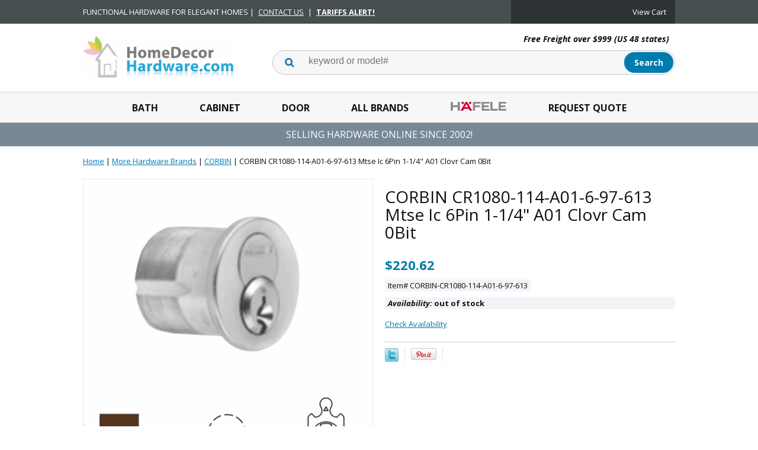

--- FILE ---
content_type: text/html
request_url: https://www.homedecorhardware.com/bs-corbin-russwin-cr1080-114-a01-6-97-613.html
body_size: 9200
content:
<!DOCTYPE html PUBLIC "-//W3C//DTD HTML 4.01 Transitional//EN" "http://www.w3.org/TR/html4/loose.dtd"><html><head>
<meta property="og:title" content="CORBIN CR1080-114-A01-6-97-613 Mtse Ic 6Pin 1-1/4&quot; A01 Clovr Cam 0Bit" />
<meta property="og:type" content="product" />
<meta property="og:url" content="https://www.homedecorhardware.com/bs-corbin-russwin-cr1080-114-a01-6-97-613.html" />
<meta property="og:image" content="https://s.turbifycdn.com/aah/homedecorhardware/corbin-cr1080-114-a01-6-97-613-mtse-ic-6pin-1-1-4-a01-clovr-cam-0bit-38.png" />
<meta property="og:site_name" content="HomeDecorHardware.com" />
<meta property="fb:app_id" content="Home-Decor-Hardware-100279183366441" />
<script language="javascript">
document.getElementsByTagName('html')[0].setAttribute('xmlns:fb', 'http://www.facebook.com/2008/fbml');
</script>
<meta property="og:description" content="CORBIN CR1080-114-A01-6-97-613 Mtse Ic 6Pin 1-1/4&quot; A01 Clovr Cam 0Bit" />
<!-- Google Tag Manager -->
<script>(function(w,d,s,l,i){w[l]=w[l]||[];w[l].push({'gtm.start':
new Date().getTime(),event:'gtm.js'});var f=d.getElementsByTagName(s)[0],
j=d.createElement(s),dl=l!='dataLayer'?'&l='+l:'';j.async=true;j.src=
'https://www.googletagmanager.com/gtm.js?id='+i+dl;f.parentNode.insertBefore(j,f);
})(window,document,'script','dataLayer','GTM-T46Q7HC');</script>
<!-- End Google Tag Manager --><meta name="viewport" content="width=device-width, initial-scale=1.0, minimum-scale=1.0, user-scalable=0" /><title>CORBIN Mtse Ic 6Pin 1-1/4" A01 Clovr Cam 0Bit | HomeDecorhardware.com</title><meta name="Description" content="CORBIN RUSSWIN CR1080-114-A01-6-97-613 MTSE IC 6PIN 1-1/4 inch A01 CLOVR CAM 0BIT, Mtse Ic 6Pin 1-1/4 inch A01 Clovr Cam 0Bit" /><meta name="Keywords" content="CR1080-114-A01-6-97-613,CORBIN RUSSWIN,mtse ic 6pin 1-1/4&quot; a01 clovr cam 0bit" /><link rel="stylesheet" type="text/css" href="https://sep.turbifycdn.com/ay/mobile/css/mmenu_2.css" /><link rel="stylesheet" type="text/css" href="css.css" /><link rel="stylesheet" type="text/css" href="fancybox.css" /><link rel="stylesheet" type="text/css" href="item.css" /><link rel="stylesheet" type="text/css" href="css-edits.css" /><LINK REL="SHORTCUT ICON" HREF="https://turbifycdn.com/ty/cdn/homedecorhardware/favicon.ico">
<link rel="stylesheet" href="https://use.fontawesome.com/releases/v5.8.2/css/all.css" integrity="sha384-oS3vJWv+0UjzBfQzYUhtDYW+Pj2yciDJxpsK1OYPAYjqT085Qq/1cq5FLXAZQ7Ay" crossorigin="anonymous">
<link href="https://fonts.googleapis.com/css?family=Open+Sans:400,400i,700,700i" rel="stylesheet"> 
<LINK REL="SHORTCUT ICON" HREF="https://turbifycdn.com/ty/cdn/homedecorhardware/favicon.ico">

<script src="https://ajax.googleapis.com/ajax/libs/jquery/2.2.4/jquery.min.js"></script>

<script type='text/javascript'> function SubWindow(url) { popupWin = window.open(url, 'openWin', "width=600, height=800, left=0, top=200, scrollbars=yes,  front=yes"); popupWin.focus()} </script>
<script type='text/javascript'> function openWindow(url) { popupWin = window.open(url, 'openWin', "width=1000, height=600, left=340, top=350, scrollbars=yes,  front=yes"); popupWin.focus()} </script>
<script type='text/javascript'> function openPop(url) { popupWin = window.open(url, 'openWin', "width=400, height=1200, left=1200, top=400, scrollbars=yes,  front=yes"); popupWin.focus()} </script>

<!--Maimoon.net Jump Menu Scrip-->
<script>
function openpopup(url){mywindow=window.open (url,'openWin','width=202,height=600,left=808,top=102,scrollbars,front');mywindow.focus()}
function MM_jumpMenu(targ,selObj,restore){ //v3.0
	eval(targ+".location='"+selObj.options[selObj.selectedIndex].value+"'");
	if (restore) selObj.selectedIndex=0;
}
</script>

<script src="https://cdn2.searchmagic.com/production_files/search-magic-is-homedecorhardware.min.js" defer></script>
<link href="https://cdn2.searchmagic.com/production_files/search-magic-is-homedecorhardware.min.css" rel="stylesheet" type="text/css">

<!-- Google tag (gtag.js) -->
<script async src="https://www.googletagmanager.com/gtag/js?id=G-F09ZD3N3NV"></script>
<script>
  window.dataLayer = window.dataLayer || [];
  function gtag(){dataLayer.push(arguments);}
  gtag('js', new Date());
  gtag('config', 'G-F09ZD3N3NV');
  gtag('config', 'AW-1072531780', {'allow_enhanced_conversions': true});
</script>

<script id="mcjs">!function(c,h,i,m,p){m=c.createElement(h),p=c.getElementsByTagName(h)[0],m.async=1,m.src=i,p.parentNode.insertBefore(m,p)}(document,"script","https://chimpstatic.com/mcjs-connected/js/users/cc23be7baa19dde9b02b263d6/e1e2228a0c8d044a03f863563.js");</script>

<!-- BEGIN MerchantWidget Code -->
<script id='merchantWidgetScript'
        src="https://www.gstatic.com/shopping/merchant/merchantwidget.js"
        defer>
</script>
<script type="text/javascript">
  merchantWidgetScript.addEventListener('load', function () {
    merchantwidget.start({
     position: 'LEFT_BOTTOM'
   });
  });
</script>
<!-- END MerchantWidget Code -->

<script id="mcjs">!function(c,h,i,m,p){m=c.createElement(h),p=c.getElementsByTagName(h)[0],m.async=1,m.src=i,p.parentNode.insertBefore(m,p)}(document,"script","https://chimpstatic.com/mcjs-connected/js/users/1e450e2a89b41edc0a6d93fe0/2ce5181aa9d383bb382effc9e.js");</script><script type="application/ld+json">{"@context": "http://schema.org","@type": "WebPage","name": "CORBIN CR1080-114-A01-6-97-613 Mtse Ic 6Pin 1-1/4  A01 Clovr Cam 0Bit","description": "CORBIN RUSSWIN CR1080-114-A01-6-97-613 MTSE IC 6PIN 1-1/4 inch A01 CLOVR CAM 0BIT, Mtse Ic 6Pin 1-1/4 inch A01 Clovr Cam 0Bit"}</script><script type="application/ld+json">{"@context": "http://schema.org","@type": "Product","sku": "CORBIN-CR1080-114-A01-6-97-613","mpn": "CR1080-114-A01-6-97-613","url": "https://www.homedecorhardware.com/bs-corbin-russwin-cr1080-114-a01-6-97-613.html","name": "CORBIN CR1080-114-A01-6-97-613 Mtse Ic 6Pin 1-1/4  A01 Clovr Cam 0Bit","image": "https://s.turbifycdn.com/aah/homedecorhardware/corbin-cr1080-114-a01-6-97-613-mtse-ic-6pin-1-1-4-a01-clovr-cam-0bit-32.png","description": "","brand": "CORBIN RUSSWIN","itemCondition": "new","offers": {"@type": "Offer","url": "https://www.homedecorhardware.com/bs-corbin-russwin-cr1080-114-a01-6-97-613.html","priceValidUntil": "2/28/2027","availability": "http://schema.org/OutOfStock","mpn": "CR1080-114-A01-6-97-613","price": "220.62","priceCurrency": "USD"}}</script></head><body id="itemPage"><!-- Google Tag Manager (noscript) -->
<noscript><iframe src="https://www.googletagmanager.com/ns.html?id=GTM-T46Q7HC"
height="0" width="0" style="display:none;visibility:hidden"></iframe></noscript>
<!-- End Google Tag Manager (noscript) --><div><header><div class="topBar"><div class="inner"><div id="mobilePromo"><div class="ys_promohome" id="ys_promohome"></div></div><div class="infoBlock">FUNCTIONAL HARDWARE FOR ELEGANT HOMES | <a href="https://www.homedecorhardware.com/contact-us.html"  target=_blank>CONTACT US</a> | <a href="https://www.homedecorhardware.com/tariffs.html"  target=_blank><b>TARIFFS ALERT!</b></a></div><div class="cartBar"><div id="yfc_accessbar"><span id="yfc_mini"></span></div></div></div></div><div class="inner"><div id="logo-search"><div class="oneMobRow"><a id="hamburger" href="#mmenu"><img style="max-width:25;max-height:30" alt="Menu" src="https://s.turbifycdn.com/aah/homedecorhardware/img-55862.png" align="absmiddle"> </img></a><span id="logo"><a href="index.html" title="HomeDecorHardware.com"><img style="max-width:255px;max-height:123px" alt="HomeDecorHardware.com" src="https://s.turbifycdn.com/aah/homedecorhardware/img-55863.png" align="absmiddle"> </img></a></span><a id="cartLink" onclick="location.href='https://secure.homedecorhardware.com/homedecorhardware/cgi-bin/wg-order?homedecorhardware';" href="javascript:void(0)"><img style="max-width:25;max-height:30" alt="Menu" src="https://s.turbifycdn.com/aah/homedecorhardware/img-55864.png" align="absmiddle"> </img></a></div><div class="slogan"><b>Free Freight over $999 (US 48 states)</b></div><div id="topSearch" style="height: 123px"><form method="GET" action="https://www.homedecorhardware.com/search-results.html">
	<fieldset>
		<label for="searchfield" class="labelfield">
			<input name="query" type="text" size="30" id="query" value="" placeholder="keyword or model#" autocomplete="off" class="ysw-search-instant-search-input">
		</label>
		<label for="searchsubmit" class="buttonlabel">
			<input name="searchsubmit" type="submit" value="Search" class="ys_primary" id="searchsubmit">
		</label>
	</fieldset>
</form></div><div class="ca"></div></div></div><div id="navRibbon"><div class="inner"><nav id="mmenu"><ul class="topNav"><li class="mainNav"><a href="bath-hardware-and-accessories.html" class="top">Bath</a><ul class="sub"><li><a href="emtek-bath-hardware-and-accessories.html">Bath Hardware - American</a></li><li><a href="european-bath-hardware.html">Bath Hardware - European</a></li><li><a href="swedish-bath-hardware.html">Bath Hardware - Swedish</a></li><li><a href="topknobs-bath-collection.html">Bathroom Hardware</a></li><li><a href="deltana-bathroom-accessories.html">Bath Hardware - Brass</a></li><li><a href="sugatsune-hardware-bathroom-accessories.html">Bath Hardware - SS</a></li><li><a href="acorn-bath-accessories.html">Bath Hardware - Iron</a></li><li><a href="brass-accents-bathroom-accessories.html">Bath Hardware - Ornate</a></li><li><a href="anne-at-home-hardware-pewter-bath-hardware.html">Bath Hardware - Custom</a></li><li><a href="shower-dispensers.html">Dispensers & Accessories</a></li><li><a href="switch-plates.html">Switch Plates</a></li><li><a href="bath-hardware.html">Bath Hardware by Brand</a></li></ul></li><li class="mainNav"><a href="cabinet-hardware-and-accessories.html" class="top">Cabinet</a><ul class="sub"><li><a href="hafele-decorative-catalog.html">Decorative Hardware</a></li><li><a href="emtek-cabinet-hardware-brass-cabinet-hardware.html">Knobs Pulls - Brass</a></li><li><a href="top-knobs-aspen.html">Aspen</a></li><li><a href="sugatsune-hardware-handles--pulls-and-knobs.html">Knobs Pulls - SS</a></li><li><a href="european-cabinet-knob-pull-handle.html">Knobs Pulls - European</a></li><li><a href="top-knobs-appliance-handles.html">Appliance Handles</a></li><li><a href="eu.html">Bar Pulls</a></li><li><a href="sugatsune-hardware-catches-and-latches.html">Catches and Latches</a></li><li><a href="hafele-wood-corbels-mouldings.html">Trims & Mouldings</a></li><li><a href="hafele-sliding-roller-shutter-catalog.html">Sliding & Shutter Doors</a></li><li><a href="hafele-lighting-catalog.html">LOOX LED Lighting</a></li><li><a href="hafele-kitchen-organization-catalog.html">Kitchen/Pantry Hardware</a></li><li><a href="sugatsune-hardware-ball-bearing-drawer-slides.html">Drawer Slides</a></li><li><a href="hafele-hinges-and-stays-catalog.html">Hinges & Stays</a></li><li><a href="sugatsune-hardware-stays.html">Lid Stays - SS</a></li><li><a href="hafele-closet-catalog.html">Closet Hardware</a></li><li><a href="sugatsune-hardware-closet-hardware.html">Closet Hardware - SS</a></li><li><a href="sugatsune-hardware-locks.html">Cabinet Locks</a></li><li><a href="hafele-connectors-and-shelf-supports-catalog.html">Connectors & Supports</a></li><li><a href="cabinet-hardware.html">Cabinet Hardware By Brand</a></li></ul></li><li class="mainNav"><a href="door-hardware-and-accessories.html" class="top">Door</a><ul class="sub"><li><a href="emtek-new-products-passage-and-privacy-sets.html">Interior Door Sets</a></li><li><a href="emtek-new-products-entrysets-tubular-entrysets.html">Tubular Locksets</a></li><li><a href="emtek-new-products-entrysets-mortise-locks.html">Mortise Locksets</a></li><li><a href="emelkeendele.html">Electronic Lockset</a></li><li><a href="emtek-new-products-entrysets-key-in-knob-and-lever-locks.html">Keyed Knob/Lever</a></li><li><a href="emtek-new-products-entrysets-grip-by-grip-entrance-handlesets.html">Grip-by-Grip Sets</a></li><li><a href="emtek-new-products-decorative-plate-locks.html">Locks w/Small Plates</a></li><li><a href="emtek-new-products-deadbolts.html">Deadbolts</a></li><li><a href="hinges.html">Hinges - Steel</a></li><li><a href="deltana-solid-brass-hinges-and-finials.html">Hinges - Brass</a></li><li><a href="deltana-steel-and-stainless-steel-hinges.html">Hinges - SS</a></li><li><a href="ives-hardware-architectural-door-trim-series-8400-door-protection-plates.html">Kickplates - Brass</a></li><li><a href="ives-8400-s32d.html">Kickplate - SS</a></li><li><a href="brass-accents-kick-plates.html">Kickplates - Custom</a></li><li><a href="door-pulls.html">Door Pulls</a></li><li><a href="iron-door-hardware-made-in-usa.html">Iron Hardware - American</a></li><li><a href="pocket-door-lock.html">Pocket Door Locks</a></li><li><a href="house-numbers.html">House Numbers</a></li><li><a href="door-knockers.html">Knockers</a></li><li><a href="emtek-door-pulls-and-accessories-door-bell-plates-and-buttons.html">Doorbells</a></li><li><a href="door-hardware.html">Door Hardware by Brand</a></li></ul></li><li class="mainNav"><a href="shoponline.html" class="top">All Brands</a><ul class="sub"><li><a href="acorn.html">Acorn</a></li><li><a href="anne-at-home-hardware.html">Anne at Home</a></li><li><a href="atlas-homewares.html">Atlas Homewares</a></li><li><a href="belwith-keeler.html">Belwith Keeler</a></li><li><a href="bouvet.html">Bouvet</a></li><li><a href="brass-accents.html">Brass Accents</a></li><li><a href="colonial-bronze-hardware.html">Colonial Bronze</a></li><li><a href="deltana.html">Deltana</a></li><li><a href="dispenser-amenities.html">Dispenser Amenities</a></li><li><a href="dispenser-hardware.html">Better Living</a></li><li><a href="emenee-hardware.html">Emenee</a></li><li><a href="emtek.html">Emtek</a></li><li><a href="hafele-catalog.html">Hafele</a></li><li><a href="hardware-resources.html">Hardware Resources</a></li><li><a href="hickory-hardware.html">HIckory Hardware</a></li><li><a href="laforge.html">Laforge</a></li><li><a href="notting-hill.html">Notting Hill</a></li><li><a href="rohl.html">Rohl</a></li><li><a href="rusticware.html">Rusticware</a></li><li><a href="schaub.html">Schaub</a></li><li><a href="smedbo.html">Smedbo</a></li><li><a href="sugatsune.html">Sugatsune</a></li><li><a href="top-knobs.html">Top Knobs</a></li><li><a href="valli-and-valli.html">Valli&Valli</a></li><li><a href="more-product-brands.html">More Brands ...</a></li></ul></li><li class="mainNav"><a href="hafele.html" class="top"><img src=https://sep.turbifycdn.com/ty/cdn/homedecorhardware/Hafele-Menu-Display.png?t=1768327846& height=17></a><ul class="sub"><li><a href="hafele-catalogs.html">Hafele PDF Catalogs</a></li><li><a href="hafele-decorative-catalog.html">Decorative Hardware</a></li><li><a href="hafele-sliding-catalog.html">Sliding Door Hardware</a></li><li><a href="hafele-lighting-catalog.html">LOOX LED Lighting</a></li><li><a href="hafele-kitchen-organization-catalog.html">Kitchen/Pantry Hardware</a></li><li><a href="hafele-closet-catalog.html">Closet Hardware</a></li><li><a href="hafele-office-catalog.html">Office Solutions</a></li><li><a href="hafele-table-legs-casters-catalog.html">Legs & Casters</a></li><li><a href="hafele-sliding-roller-shutter-catalog.html">Sliding & Shutter Doors</a></li><li><a href="hafele-drawer-slides-catalog.html">Drawer Slides</a></li><li><a href="hafele-hinges-and-stays-catalog.html">Hinges & Stays</a></li><li><a href="hafele-locker-catalog.html">Locks & Lockers</a></li><li><a href="hafele-connectors-and-shelf-supports-catalog.html">Connectors & Supports</a></li><li><a href="hafele-tools-and-shop-supplies-catalog.html">Tools & Shop Supplies</a></li><li><a href="hafele-door-catalog.html">Door Handles & Locks</a></li><li><a href="hafele-glass-door-fittings-catalog.html">Glass Door Fiitings</a></li><li><a href="hafele-21c-wall-system-shelf-components.html">21C Wall System</a></li><li><a href="hafele-american-standard.html">American Standard</a></li><li><a href="hafele-tools-and-consumables.html">Tools & Consumables</a></li><li><a href="hafele-furniture-kitchen-and-living-solutions.html">Furniture Kitchen & Living Solutions</a></li><li><a href="hafele-lighting-and-electrical-fittings.html">Lighting & Electrical Fittings</a></li><li><a href="hafele-sliding-folding-and-tambour-door-fittings.html">Sliding Folding & Tambour Door Fittings</a></li><li><a href="hafele-architectural.html">Architectural Cabinet, Door & Sliding Hardware</a></li><li><a href="hafele-furniture-and-door-handles.html">Furniture & Door Handles</a></li><li><a href="hafele-miscellaneous.html">Miscellaneous</a></li><li><a href="hafeleobselete.html">Hafele Obselete - In-stock</a></li></ul></li><li class="mainNav"><a href="contact2025.html" class="top">Request Quote</a></li></ul></nav></div></div><div id="headerPromo">SELLING HARDWARE ONLINE SINCE 2002!</div></header><main><div class="inner"><script type=text/javascript src=https://sep.turbifycdn.com/ty/cdn/homedecorhardware/ytimes-smart-breadcrumbs.js?t=1768327846&></script><div id=breadcrumbs><div class=breadcrumbs leaf=1><a href="index.html">Home</a>&nbsp;|&nbsp;<a href="miscellaneous.html">More Hardware Brands</a>&nbsp;|&nbsp;<a href="miscellaneous-corbin-misc.html">CORBIN</a>&nbsp;|&nbsp;<b>CORBIN CR1080-114-A01-6-97-613 Mtse Ic 6Pin 1-1/4" A01 Clovr Cam 0Bit</b>
<div class=prevLink style="display: none"><a href="bs-corbin-russwin-cr1080-114-a01-6-97-606.html"><< Prev</a></div>
<div class=nextLink style="display: none"><a href="bs-corbin-russwin-cr1080-114-a01-6-981-605.html">Next >></a></div></div></div><script>var currentBC = "2A2A4D495343454C4C414E454F55534D495343454C4C414E454F55532D434F5242494E2D4D49534342532D434F5242494E2D5255535357494E2D4352313038302D3131342D4130312D362D39372D363133"; SetSBCookie("currentBC",currentBC); </script><div class="item-wrap" itemscope="1" itemtype="https://schema.org/Product"><meta content="CORBIN RUSSWIN" itemprop="brand" /><meta content="https://www.homedecorhardware.com/bs-corbin-russwin-cr1080-114-a01-6-97-613.html" itemprop="url" /><div class="fitem-top"><div class="fitem-left"><div class="image-zoom"><div class="imageContainer"><img src="https://s.turbifycdn.com/aah/homedecorhardware/corbin-cr1080-114-a01-6-97-613-mtse-ic-6pin-1-1-4-a01-clovr-cam-0bit-41.png" width="490" height="490" border="0" hspace="0" vspace="0" alt="CORBIN CR1080-114-A01-6-97-613 Mtse Ic 6Pin 1-1/4&quot; A01 Clovr Cam 0Bit" class="fancybox" itemprop="image" data-zoom-image="https://s.turbifycdn.com/aah/homedecorhardware/corbin-cr1080-114-a01-6-97-613-mtse-ic-6pin-1-1-4-a01-clovr-cam-0bit-32.png" id="zoom-master" data-fancybox-href="https://s.turbifycdn.com/aah/homedecorhardware/corbin-cr1080-114-a01-6-97-613-mtse-ic-6pin-1-1-4-a01-clovr-cam-0bit-32.png" /><img src="https://s.turbifycdn.com/aah/homedecorhardware/sugatsune-k-catch-wht-t-knuckle-catch-white-upc-769785916059-each-13.png" width="75" height="75" border="0" hspace="0" vspace="0" alt="Zoom" class="zoom" /></div></div></div><div class="fitem-right"><div class="fitem-name"><h1 itemprop="name">CORBIN CR1080-114-A01-6-97-613 Mtse Ic 6Pin 1-1/4" A01 Clovr Cam 0Bit</h1></div><form method="POST" action="https://secure.homedecorhardware.com/homedecorhardware/cgi-bin/wg-order?homedecorhardware+bs-corbin-russwin-cr1080-114-a01-6-97-613"><span itemscope="1" itemtype="https://schema.org/Offer" itemprop="offers"><div id="itemPrice"><script>var basePrice = 220.62;</script><span class="salePrice">$220.62</span></div><div class="code">Item# CORBIN-CR1080-114-A01-6-97-613</div><div class="itemavailable" itemprop="availability" href="https://schema.org/out of stock"><em>Availability: </em>out of stock</div><div class="add-to-cart"><a href=requestquote.html target=_blank>Check Availability</a></div><div id=liveChatlink><a href=contact.html target=_blank><i class="fas fa-box-open"></i> Check Stock</a><a href=contact-us.html target=_blank> <i class="far fa-question-circle"></i> Contact us</a></div></span><input type="hidden" name=".autodone" value="https://www.homedecorhardware.com/bs-corbin-russwin-cr1080-114-a01-6-97-613.html" /></form>
<script language="javascript">
document.getElementsByTagName('html')[0].setAttribute('xmlns:og', 'http://opengraphprotocol.org/schema/');
</script>
<div id="ys_social_top_hr"></div>
<div id="ys_social_media">
<div id="ys_social_tweet">
<script language="javascript">function tweetwindowopen(url,width,height){var left=parseInt((screen.availWidth/2)-(width/2));var top=parseInt((screen.availHeight/2)-(height/2));var prop="width="+width+",height="+height+",left="+left+",top="+top+",screenX="+left+",screenY="+top;window.open (NULL, url,'tweetwindow',prop);}</script>
<a href="javascript:void(0);" title="Tweet"><img id="ys_social_custom_tweet_icon" src="https://s.turbifycdn.com/ae/store/secure/twitter.png" onClick="tweetwindowopen('https://twitter.com/share?count=none&text=CORBIN+CR1080-114-A01-6-97-613+Mtse+Ic+6Pin+1-1/4\%22+A01+Clovr+Cam+0Bit+%23hdhinc&url=https%3a//www.homedecorhardware.com/bs-corbin-russwin-cr1080-114-a01-6-97-613.html',550, 514)"></a></div>
<div id="ys_social_v_separator"><img src="https://s.turbifycdn.com/ae/store/secure/v-separator.gif"></div>
<div id="ys_social_pinterest">
<a href="https://pinterest.com/pin/create/button/?url=https://www.homedecorhardware.com/bs-corbin-russwin-cr1080-114-a01-6-97-613.html&media=https://s.turbifycdn.com/aah/homedecorhardware/corbin-cr1080-114-a01-6-97-613-mtse-ic-6pin-1-1-4-a01-clovr-cam-0bit-39.png&description=CORBIN CR1080-114-A01-6-97-613 Mtse Ic 6Pin 1-1/4&quot; A01 Clovr Cam 0Bit" class="pin-it-button" count-layout="horizontal"><img border="0" src="//assets.pinterest.com/images/PinExt.png" title="Pin It" /></a></div>
<script type="text/javascript" src="//assets.pinterest.com/js/pinit.js"></script><!--[if gt IE 6]>
<div id="ys_social_v_separator"><img src="https://s.turbifycdn.com/ae/store/secure/v-separator.gif"></div>
<![endif]-->
<!--[if !IE]><!-->
<div id="ys_social_v_separator"><img src="https://s.turbifycdn.com/ae/store/secure/v-separator.gif"></div>
<!--<![endif]-->
<div id="ys_social_fblike">
<!--[if gt IE 6]>
<script language="javascript">
document.getElementsByTagName('html')[0].setAttribute('xmlns:fb', 'http://ogp.me/ns/fb#');
</script>
<div id="fb-root"></div><script>(function(d, s, id) {var js, fjs = d.getElementsByTagName(s)[0];if (d.getElementById(id)) return;js = d.createElement(s); js.id = id;js.src = '//connect.facebook.net/en_US/all.js#xfbml=1&appId=Home-Decor-Hardware-100279183366441';fjs.parentNode.insertBefore(js, fjs);}(document, 'script', 'facebook-jssdk'));</script><fb:like href="https://www.homedecorhardware.com/bs-corbin-russwin-cr1080-114-a01-6-97-613.html" layout="standard" show_faces="false" width="350" action="like" colorscheme="light"></fb:like>
<![endif]-->
<!--[if !IE]><!-->
<script language="javascript">
document.getElementsByTagName('html')[0].setAttribute('xmlns:fb', 'http://ogp.me/ns/fb#');
</script>
<div id="fb-root"></div><script>(function(d, s, id) {var js, fjs = d.getElementsByTagName(s)[0];if (d.getElementById(id)) return;js = d.createElement(s); js.id = id;js.src = '//connect.facebook.net/en_US/all.js#xfbml=1&appId=Home-Decor-Hardware-100279183366441';fjs.parentNode.insertBefore(js, fjs);}(document, 'script', 'facebook-jssdk'));</script><fb:like href="https://www.homedecorhardware.com/bs-corbin-russwin-cr1080-114-a01-6-97-613.html" layout="standard" show_faces="false" width="350" action="like" colorscheme="light"></fb:like>
<!--<![endif]-->
</div>
</div>
<div id="ys_social_bottom_hr"></div>
</div><div class="ca"></div></div><div id="itemTabsFrame"><div id="itemTabs"><h2>Product Information</h2><ul id="itemTabsControl"></ul></div></div><div id="ys_relatedItems"></div></div><div id=ytimesRecentlyViewedContainer></div><script>if(typeof(YTIMES)=='undefined') { var YTIMES={}; };
YTIMES.currentItem = { id : "bs-corbin-russwin-cr1080-114-a01-6-97-613", name: "CORBIN CR1080-114-A01-6-97-613 Mtse Ic 6Pin 1-1/4&quot; A01 Clovr Cam 0Bit", img: "https://s.turbifycdn.com/aah/homedecorhardware/corbin-cr1080-114-a01-6-97-613-mtse-ic-6pin-1-1-4-a01-clovr-cam-0bit-42.png", price: 220.62, sale: null}
</script><div id="finaltext"><br><br><br><br><div id="ys_relatedItems"></div>
<center><b>Cannot find your product?</b> click: <a href=https://www.homedecorhardware.com/general-inquiry.html  target=_blank><b>Help!</b></a>. Our product experts will assist you.<br><br>
<b>Quick Metric Conversions:</b> 25mm = 1 inch (approx), 2.5cm = 1 inch (approx), 96mm = 3.75 inches</center></div></div></main><footer><div class="newsletterSocial"><div class="inner"><div class="socialLinks">
	<a href=https://www.facebook.com/homedecorhardware/ target="_blank"><i class="fab fa-facebook-f"></i></a>
	<a href=https://twitter.com/hdhinc target="_blank"><i class="fab fa-twitter"></i></a>
	<a href= target="_blank"><i class="fab fa-pinterest"></i></a>
	<a href= target="_blank"><i class="fab fa-instagram"></i></a>
	<a href= target="_blank"><i class="fab fa-wordpress"></i></a>
</div><div class="newsletter"><img style="max-width:30px;max-height:30px" alt="" src="https://s.turbifycdn.com/aah/homedecorhardware/img-55867.png" align="absmiddle"> </img><span class="prompt">Sign up for our Newsletter</span><form method="post" action="//homedecorhardware.store.turbify.net/cgi-bin/pro-forma"><input name="subject" type="hidden" value="Newsletter Signup" /><input name="continue-url" type="hidden" value="" /><input name="newnames-to" type="hidden" value="homedecorhardware" /><input name="email" type="email" placeholder="email address" /><input type="submit" value="Sign Up" /><input type="hidden" name=".autodone" value="https://www.homedecorhardware.com/bs-corbin-russwin-cr1080-114-a01-6-97-613.html" /></form></div></div></div><div class="inner"><div class="footerBoxes"><div class="box col1111"><h2>Contact Us</h2>
<a href=https://www.homedecorhardware.com/general-inquiry.html target=_blank>General Inquiry</a>
<a href=https://www.homedecorhardware.com/order-inquiry.html target=_blank>Order Inquiry</a>
<a href=faxorderform.html>Offline CC Authorization</a>
<a href=https://www.homedecorhardware.com/requestquote.html target=_blank>Quote Request</a>
<a href=https://www.homedecorhardware.com/returns.html>Return Request</a>
<a href=https://www.homedecorhardware.com/tradediscount.html target=_blank>Trade Discount</a></div><div class="box col1111"><h2>ABOUT US</h2>
<a href=info.html>About Us</a>
<a href=ratings.html>Testimonials</a>
<a href=local-showroom.html>Visit Showroom</a></div><div class="box col1111"><h2>Our Policies</h2>
<a href=terms-of-service.html>Terms of Service</a>
<a href=shipping.html>Shipping</a>
<a href=warranty.html>Warranty/Claims</a>
<a href=returns.html>Returns</a>
<a href=privacypolicy.html>Privacy</a></div><div class="box col1111"><h2>Products</h2>
<a href=bath-hardware.html>Bath/Shower</a>
<a href=cabinet-hardware.html>Kitchen/Cabinet</a>
<a href=door-hardware.html>Door</a>
<a href=shoponline.html>Brands</a>
<a href=gifcer.html>Gift Certificates</a></div><br clear="all" /></div><div class="footerCards"><img src=https://turbifycdn.com/ty/cdn/homedecorhardware/credit-cards.png alt="Accepted payment methods">
</div><div id="copyright"><center>Copyright 2000-2025 Home Decor Hardware, Inc. All rights reserved.</center><br><br></div></div></footer></div><div id="scrollToTop"><img src="https://s.turbifycdn.com/aah/homedecorhardware/sugatsune-k-catch-wht-t-knuckle-catch-white-upc-769785916059-each-16.png" width="60" height="60" border="0" hspace="0" vspace="0" alt="Scroll to top" /></div><script type="text/javascript" id="yfc_loader" src="https://turbifycdn.com/store/migration/loader-min-1.0.34.js?q=homedecorhardware&ts=1768327843&p=1&h=secure.homedecorhardware.com"></script><script type="text/javascript" src="https://sep.turbifycdn.com/ay/mobile/js/slick_2.js"></script><script type="text/javascript" src="https://sep.turbifycdn.com/ay/mobile/js/jquery.mmenu_1.min.js"></script><script type="text/javascript" src="https://sep.turbifycdn.com/ty/tm/js/jquery.elevateZoom-3.0.8.min.js"></script><script type="text/javascript" src="https://sep.turbifycdn.com/ty/tm/js/jquery.fancybox.pack.js"></script><script type="text/javascript" src="https://sep.turbifycdn.com/ty/tm/js/jquery.lazyload.min.js"></script><script type="text/javascript" src="https://sep.turbifycdn.com/ty/tm/js/scripts-bottom-divitto-5.js"></script><script defer src="https://turbifycdn.com/ty/cdn/homedecorhardware/ytimes-recently-viewed.js?ver=2"></script>
<script type="text/javascript" defer src="https://turbifycdn.com/ty/cdn/homedecorhardware/ytimes-scripts-bottom.1.2.js"></script>

<!-- <script type="text/javascript" src="//downloads.mailchimp.com/js/signup-forms/popup/unique-methods/embed.js" data-dojo-config="usePlainJson: true, isDebug: false"></script><script type="text/javascript">window.dojoRequire(["mojo/signup-forms/Loader"], function(L) { L.start({"baseUrl":"mc.us20.list-manage.com","uuid":"cc23be7baa19dde9b02b263d6","lid":"449098d07d","uniqueMethods":true}) })</script> -->

<script src="//code.tidio.co/kkdakznrcwqanzg78txprrp7fre7d24k.js" async></script><script defer src="https://site.homedecorhardware.com/ytimesStatistics/ytimes-statistics.js"></script></body>
<script type="text/javascript">
csell_env = 'ue1';
 var storeCheckoutDomain = 'secure.homedecorhardware.com';
</script>

<script type="text/javascript">
  function toOSTN(node){
    if(node.hasAttributes()){
      for (const attr of node.attributes) {
        node.setAttribute(attr.name,attr.value.replace(/(us-dc1-order|us-dc2-order|order)\.(store|stores)\.([a-z0-9-]+)\.(net|com)/g, storeCheckoutDomain));
      }
    }
  };
  document.addEventListener('readystatechange', event => {
  if(typeof storeCheckoutDomain != 'undefined' && storeCheckoutDomain != "order.store.turbify.net"){
    if (event.target.readyState === "interactive") {
      fromOSYN = document.getElementsByTagName('form');
        for (let i = 0; i < fromOSYN.length; i++) {
          toOSTN(fromOSYN[i]);
        }
      }
    }
  });
</script>
<script type="text/javascript">
// Begin Store Generated Code
 </script> <script type="text/javascript" src="https://s.turbifycdn.com/lq/ult/ylc_1.9.js" ></script> <script type="text/javascript" src="https://s.turbifycdn.com/ae/lib/smbiz/store/csell/beacon-a9518fc6e4.js" >
</script>
<script type="text/javascript">
// Begin Store Generated Code
 csell_page_data = {}; csell_page_rec_data = []; ts='TOK_STORE_ID';
</script>
<script type="text/javascript">
// Begin Store Generated Code
function csell_GLOBAL_INIT_TAG() { var csell_token_map = {}; csell_token_map['TOK_SPACEID'] = '2022276099'; csell_token_map['TOK_URL'] = ''; csell_token_map['TOK_STORE_ID'] = 'homedecorhardware'; csell_token_map['TOK_ITEM_ID_LIST'] = 'bs-corbin-russwin-cr1080-114-a01-6-97-613'; csell_token_map['TOK_ORDER_HOST'] = 'order.store.turbify.net'; csell_token_map['TOK_BEACON_TYPE'] = 'prod'; csell_token_map['TOK_RAND_KEY'] = 't'; csell_token_map['TOK_IS_ORDERABLE'] = '1';  c = csell_page_data; var x = (typeof storeCheckoutDomain == 'string')?storeCheckoutDomain:'order.store.turbify.net'; var t = csell_token_map; c['s'] = t['TOK_SPACEID']; c['url'] = t['TOK_URL']; c['si'] = t[ts]; c['ii'] = t['TOK_ITEM_ID_LIST']; c['bt'] = t['TOK_BEACON_TYPE']; c['rnd'] = t['TOK_RAND_KEY']; c['io'] = t['TOK_IS_ORDERABLE']; YStore.addItemUrl = 'http%s://'+x+'/'+t[ts]+'/ymix/MetaController.html?eventName.addEvent&cartDS.shoppingcart_ROW0_m_orderItemVector_ROW0_m_itemId=%s&cartDS.shoppingcart_ROW0_m_orderItemVector_ROW0_m_quantity=1&ysco_key_cs_item=1&sectionId=ysco.cart&ysco_key_store_id='+t[ts]; } 
</script>
<script type="text/javascript">
// Begin Store Generated Code
function csell_REC_VIEW_TAG() {  var env = (typeof csell_env == 'string')?csell_env:'prod'; var p = csell_page_data; var a = '/sid='+p['si']+'/io='+p['io']+'/ii='+p['ii']+'/bt='+p['bt']+'-view'+'/en='+env; var r=Math.random(); YStore.CrossSellBeacon.renderBeaconWithRecData(p['url']+'/p/s='+p['s']+'/'+p['rnd']+'='+r+a); } 
</script>
<script type="text/javascript">
// Begin Store Generated Code
var csell_token_map = {}; csell_token_map['TOK_PAGE'] = 'p'; csell_token_map['TOK_CURR_SYM'] = '$'; csell_token_map['TOK_WS_URL'] = 'https://homedecorhardware.csell.store.turbify.net/cs/recommend?itemids=bs-corbin-russwin-cr1080-114-a01-6-97-613&location=p'; csell_token_map['TOK_SHOW_CS_RECS'] = 'true';  var t = csell_token_map; csell_GLOBAL_INIT_TAG(); YStore.page = t['TOK_PAGE']; YStore.currencySymbol = t['TOK_CURR_SYM']; YStore.crossSellUrl = t['TOK_WS_URL']; YStore.showCSRecs = t['TOK_SHOW_CS_RECS']; </script> <script type="text/javascript" src="https://s.turbifycdn.com/ae/store/secure/recs-1.3.2.2.js" ></script> <script type="text/javascript" >
</script>
</html>
<!-- html105.prod.store.e1b.lumsb.com Wed Jan 21 01:12:03 PST 2026 -->


--- FILE ---
content_type: text/css
request_url: https://www.homedecorhardware.com/css-edits.css
body_size: 3346
content:
body {font-family: 'Open Sans', sans-serif;}
.ca {clear:both;height:0px;}
.wl, .inner {max-width: 1000px; margin: 0 auto;}
#scrollToTop {right: 15px;bottom: 80px;}

header .topBar {display:block;box-sizing:border-box;width:100%;background-color: #474e50;}
	header .topBar .inner {display:table;width:100%;}
		#mobilePromo {display:none;text-align:center;vertical-align:middle;color: #fff;padding: 6px 0;}
		header .topBar .infoBlock {display:table-cell;text-align:left;vertical-align:middle;color: #fff;padding: 6px 0;}
			header .topBar .infoBlock a {color: #fff;padding: 0 4px;}
		header .topBar .cartBar {display:table-cell;text-align:right;vertical-align:middle;float: none;padding: 0;text-transform: none;}
			.cartBar #yfc_accessbar {padding: 10px 15px;background-color: #2d3234;height: auto;width: auto;min-width: 160px;margin: 0;}
				.cartBar #yfc_accessbar #yfc_mini {float:none;}
					.cartBar #yfc_accessbar #yfc_mini .smb-mc {font-family: 'Open Sans', sans-serif;color: #fff !important;position:relative;}
						.cartBar #yfc_accessbar #yfc_mini #yfc_minicart {width:auto;font-family: 'Open Sans', sans-serif;color: #fff !important;padding: 0 25px 0 0;}
						.cartBar #yfc_accessbar #yfc_mini #yfc_minicart:after {content: "\f07a";font-family: 'Font Awesome 5 Free';position: absolute;top: 1px;right: 0;color:#fff;font-size:18px;font-weight: 900;}
							.cartBar #yfc_accessbar #yfc_mini #yfc_minicart #yfc_sub_total_mini {font-family: 'Open Sans', sans-serif;color: #fff !important;}
							.cartBar #yfc_accessbar #yfc_mini #yfc_minicart #yfc_total_items_mini {font-family: 'Open Sans', sans-serif;color: #fff !important;}
								.cartBar #yfc_accessbar #yfc_mini #yfc_minicart #yfc_show_mini, .cartBar #yfc_accessbar #yfc_mini #yfc_minicart #yfc_mini_icon {display:none;}

	header #logo-search {position:relative;}
		header #logo-search #logo {padding: 20px 0;}
		header #logo-search #cartLink {display:none;}
		header #logo-search .slogan {position:absolute;top:16px;right:10px;font: italic 14px 'Open Sans', sans-serif;color: #111;text-align:right;max-width: calc(100% - 320px);}
		header #logo-search #topSearch {float: none;position: absolute;top: 45px;right:0;width: calc(100% - 320px);height: auto;}
			header #logo-search #topSearch form {border: 1px solid #c4c6c1;top:0;-webkit-transform: translateY(0);-ms-transform: translateY(0);transform: translateY(0);}
				header #logo-search #topSearch fieldset {margin: 0 100px 0 50px;}
					header #topSearch select {display: none;}
					header #topSearch #query {width: 100%;font-size:16px;}
					header #topSearch #searchsubmit {font: bold 14px 'Open Sans', sans-serif;}

	header #navRibbon {border-top: solid 1px #d1d5d6;}
		header #navRibbon .mainNav a.top {color: #111111;font-weight: bold;font-size: 16px;padding: 15px 35px;}
		header #navRibbon .mainNav .sub {top:45px;-webkit-box-shadow: none;-moz-box-shadow: none;box-shadow: none;background-color: #f7f7f7;border: solid 1px #d1d5d6;border-top: solid 5px #007bae;}
			header #navRibbon .mainNav .sub a {color: #474e50;padding: 5px;}
			header #navRibbon .mainNav .sub a:hover {color: #fff;}

	nav.mm-menu ul.topNav li.home {background-color: #007bae;color: #fff;}
		nav.mm-menu ul.topNav li.home a {color: #fff;}

	#headerPromo {display:block;box-sizing:border-box;width:100%;background-color: #788895;text-align:center;padding: 10px;font-size:16px;color:#fff;text-transform:uppercase;}

footer {font-family: 'Open Sans', sans-serif;}

	footer .newsletter .prompt {font-size:15px;font-weight:bold;padding-left:10px;font-family: 'Open Sans', sans-serif;}
	footer .newsletter input[type="email"] {font-size:14px;font-family: 'Open Sans', sans-serif;}
	footer .newsletter input[type="submit"] {font-family: 'Open Sans', sans-serif;background-color: #007bae;font-size:14px;font-weight:bold;}

	footer .socialLinks {float:right;}
		footer .socialLinks a {font-size:24px;line-height:35px;color:#fff;padding:0 15px;}
		footer .socialLinks a:hover {color:#007bae;}
	
	footer .footerBoxes {padding: 40px 0;}
		footer .footerBoxes h2 {margin:0;padding:0 0 15px;font: bold 16px 'Open Sans', sans-serif;color: #111;text-transform:uppercase;}
		footer .footerBoxes a {display:block;padding:4px 0;font: normal 13px 'Open Sans', sans-serif;color: #111;text-decoration: none;}
		footer .footerBoxes a:hover {color: #007bae;}

	footer .footerCards {text-align:center;padding: 15px 0;}
		footer .footerCards img {display:block;max-width:100%;height:auto;margin:0px auto;}

#breadcrumbs {}
	#breadcrumbs b {font-weight:normal;}

/* HOME PAGE */
#mainPage {}
	.homeHero {padding:20px 0 0;}
	.slick-prev, .slick-next {top: calc(50% - 10px);}
	.kickers {padding: 20px 0;}
		.kickers a {display:block;box-sizing:border-box;float:right;width:calc(50% - 10px);margin: 0 0 0 10px;}
		.kickers a:first-of-type {float:left;margin: 0 10px 0 0;}
			.kickers img {display:block;max-width:100%;height:auto;margin:0px auto;}
	.featuredCategories .inside {border: 2px solid #eff1f3;position:relative;}
		.featuredCategories .inside .flags {position:absolute;top: 10px;left:10px;max-width:33.33%;}
			.featuredCategories .inside .flags img {display:inline-block;max-width: 50px;height:auto;max-height:20px;width:auto;margin: 0 5px 5px 0;}

	#featuredBanner {display:block;box-sizing:border-box;width:100%;padding: 40px 0;}
		#featuredBanner img {display:block;max-width:100%;height:auto;margin:0px auto;}
	#mainPage main h2 {font-weight: bold;}
	.featuredBrands {padding: 40px 0;}
	#mainPage #finaltext {display: none;}
	#introText, #message {padding: 20px 0;}

/* CONTENTS */
	.fcol {border: 3px solid #eff1f3;}
		#mainPage .fcol .finner {position:relative;}
		#mainPage .fcol .finner .flags {position:absolute;top: 10px;left:10px;max-width:33.33%;}
			#mainPage .fcol .finner .flags img {display:inline-block;max-width: 50px;height:auto;max-height:20px;width:auto;margin: 0 5px 5px 0;}

/* SECTION PAGES */
#sectionPage #sectionNav {display:block;box-sizing:border-box;width:235px;float:left;margin: 30px 0 0;}
	#sectionPage #sectionNav .context-nav {}
		#sectionPage #sectionNav .context-nav h3 {margin:0 0 10px;padding:10px;background-color: #f7f7f7;border-left: solid 5px #007bae;font-weight:normal;font-size:13px;color:#111;}
			#sectionPage #sectionNav .context-nav h3 a {display:block;font-weight:bold;font-size:16px;color:#111;text-decoration: none;}
		#sectionPage #sectionNav .context-nav ul {margin:0;padding:0;list-style-type:none;}
			#sectionPage #sectionNav .context-nav ul li {padding: 0 0 0 25px;}
				#sectionPage #sectionNav .context-nav ul li a {font-weight:normal;font-size:13px;color:#141921;text-decoration: none;}
				#sectionPage #sectionNav .context-nav ul li:hover {background-color: #007bae;color:#fff;}
				#sectionPage #sectionNav .context-nav ul li:hover a {color:#fff;}
	#sectionPage #sectionNav ul.others {margin:20px 0 0;padding:0;list-style-type:none;}
		#sectionPage #sectionNav ul.others li {display:block;margin:0 0 2px;padding:10px;background-color: #f7f7f7;border-left: solid 5px #007bae;}
			#sectionPage #sectionNav ul.others li a {display:block;font-weight:bold;font-size:16px;color:#111;text-decoration: none;}
		#sectionPage #sectionNav ul.others li:hover {background-color: #007bae;}
			#sectionPage #sectionNav ul.others li:hover a {color:#fff;}
#sectionPage .section-wrap.withNav {display:block;box-sizing:border-box;width:calc(100% - 255px);float:right;}
	.fsection-name h1 {font-weight:bold;color: #111;font-size: 26px;margin: 30px 0 20px;}
	#sectionPage .fcaption {padding: 0 0 20px;}
	#sectionPage .fcaption .fsection-image {float:left;margin: 0 20px 20px 0;max-width:25%;}
		#sectionPage .fcaption .fsection-image img {max-width:100%;height:auto;}
	#sectionPage .fcaption .fsection-caption {padding: 0;}
		#sectionPage .fcaption table {clear:left;}
	#sectionPage .section-wrap.withNav .fcol {width: 31.33%;}
	#sectionPage .section-wrap.withNav .frow {clear:none;}
	#sectionPage .section-wrap.withNav .frow::after, #sectionPage .section-wrap.withNav .frow::before, #sectionPage .section-wrap.withNav .fcontainer::after, #sectionPage .section-wrap.withNav .fcontainer::before {display: none;}
	#sectionPage .frow .price-row {font-size:16px;}

	#sectionPage .section-wrap .fcol .finner {position:relative;}
		#sectionPage .section-wrap .fcol .finner .flags {position:absolute;top: 10px;left:10px;max-width:33.33%;}
			#sectionPage .section-wrap .fcol .finner .flags img {display:inline-block;max-width: 50px;height:auto;max-height:20px;width:auto;margin: 0 5px 5px 0;}

/* PRODUCT PAGES */
.item-wrap .imageContainer .flags {position:absolute;top:5px;left:5px;max-width:33.33%;}
	.item-wrap .imageContainer .flags img {display:inline-block;max-width: 60px;height:auto;max-height:25px;width:auto;margin: 0 5px 5px 0;}
#itemPrice {box-sizing:border-box;width:100%;padding: 15px 0;}
	span.salePrice {font-weight:bold;font-size:22px;color: #007bae;}
	span.regPrice {padding-left:12px;font-weight:normal;font-size:15px;color: #7e7e7e;text-decoration: line-through;}
	span.savePrice {display:block;text-transform:uppercase;font-weight:normal;font-size:14px;color: #6aa024;}
#itemPage .fitem-right .code {display:table;font-weight:normal;background-color: #f3f4f8;margin: 0 0 5px;padding: 0 5px;}
#itemPage .fitem-right .condition {display:table;font-weight:normal;background-color: #f3f4f8;margin: 0 0 5px;padding: 0 5px;}
#itemPage .fitem-right .itemavailable {display:block;font-weight:bold;background-color: #f3f4f8;margin: 10px 0 5px;padding: 0 5px;}
#itemPage .optionrow {margin: 0;padding: 10px 0 5px;}
	#itemPage .optionrow label {width: 100%;display: block;}
	#itemPage .optionrow input, #itemPage .optionrow select {padding: 5px;border: solid 1px #939393;font-size: 16px;font-family: 'Open Sans',sans-serif !important;}
	#itemPage .optionrow select {max-width:calc(100% - 85px);}
	#itemPage .optionrow select.error {outline: solid 2px #df2926;}
#itemPage .add-to-cart {margin: 15px 0 20px;}
	#priceTotal {display:block;padding: 0 0 10px 0;text-align:left;font-style:italic;font-size:14px;color:#586376;}
		#priceTotal span {font-weight:bold;color: #4699bf;}
	#itemPage .add-to-cart #vwquantity {font-size: 16px;font-weight: normal;border: solid 1px #939393;font-family: 'Open Sans',sans-serif !important;}
	#itemPage .add-to-cart .addtocartImg {width:214px;max-width:100%;height:auto;}
#liveChatlink {display:none;font-size:13px;cursor:pointer;}
	#liveChatlink i {color: #d4d4d4;font-size:16px;}
	#liveChatlink i:last-child {margin-left:10px;}
div#ys_social_media {padding: 10px 0 0;margin: 20px 0 0;border-top: solid 1px #cdcfcf;}

/* ITEM TABS */
#itemTabsFrame {background-color: #f7f7f7;box-sizing: border-box;width: calc(100vw - 10px);position: relative;left: 50%;margin-left: -50vw;padding:20px 0;}
	#itemTabs {box-sizing:border-box;background-color: #fff;width:100%;max-width:1000px;margin: 0 auto;padding: 20px;border-top: solid 10px #007bae;}
		#itemTabs h2 {font-size: 22px;font-family: 'Open Sans',sans-serif !important;font-weight: bold;}
		ul#itemTabsControl {display:block;box-sizing:border-box;margin:0px;padding:0;list-style-type:none;}
			ul#itemTabsControl li {display:block;box-sizing:border-box;background-color: #fff;padding: 10px 0;}
				ul#itemTabsControl li h3 {display:block;background-color: #f3f3f3;border: solid 1px #efefef;margin:0;padding: 8px 15px;font: bold 16px 'Open Sans', sans-serif;color:#111;text-transform:uppercase;cursor:pointer;}
					ul#itemTabsControl li h3 i {float:right;color: #007caf;-webkit-transition: all 0.5s;-moz-transition: all 0.5s;-o-transition: all 0.5s;transition:  all 0.5s;}
					ul#itemTabsControl li.open h3 i {-webkit-transform: rotate(180deg);-moz-transform: rotate(180deg);-o-transform: rotate(180deg);-ms-transform: rotate(180deg);transform: rotate(180deg);}
				ul#itemTabsControl li div.itemTabsContent {display:none;box-sizing:border-box;width:100%;height: auto;}
					.innerContent {display:block;box-sizing:border-box;width:100%;padding: 20px;}

/* RECENTLY VIEWED STYLES */
#ytimesRecentlyViewedContainer {padding: 0 0 40px;}
	#ytimesRecentlyViewedContainer div.ytimesRecentlyViewed {}
		#ytimesRecentlyViewedContainer div.ytimesRecentlyViewed h2 {margin:0;padding:15px 0;border-top:solid 2px #1c66b2;font: bold 26px 'Open Sans',sans-serif;141921;}
		#ytimesRecentlyViewedContainer div.ytimesRecentlyViewed div.recently.slider {}
			#ytimesRecentlyViewedContainer div.ytimesRecentlyViewed div.contentsElement {box-sizing:border-box;width:23%;float:left;margin: 1%;border: 2px solid #eff1f3;padding: 5px;text-align:center;}
			#ytimesRecentlyViewedContainer div.ytimesRecentlyViewed .slick-slider div.contentsElement {box-sizing:border-box;width:calc(100% - 10px);margin: 5px;border: 2px solid #eff1f3;padding: 5px;text-align:center;}
				#ytimesRecentlyViewedContainer div.ytimesRecentlyViewed div.contentsElement div.image {box-sizing:border-box;width:100%;}
						#ytimesRecentlyViewedContainer div.ytimesRecentlyViewed div.contentsElement div.image img {display:block;max-width:100%;height:auto;margin:0px auto;}
				#ytimesRecentlyViewedContainer div.ytimesRecentlyViewed div.contentsElement div.name {box-sizing:border-box;width:100%;padding: 10px 10px 0;}
					#ytimesRecentlyViewedContainer div.ytimesRecentlyViewed div.contentsElement div.name a {font-size: 13px;display: block;text-decoration: none;color: #111;}
				#ytimesRecentlyViewedContainer div.ytimesRecentlyViewed div.contentsElement div.price {box-sizing:border-box;width:100%;padding: 10px 10px 0;}
					#ytimesRecentlyViewedContainer div.ytimesRecentlyViewed div.contentsElement div.price div.sale {font-weight: bold;font-size: 18px;font-weight: bold;color: #007bae;}
					#ytimesRecentlyViewedContainer div.ytimesRecentlyViewed div.contentsElement div.price div.reg {font-size: 12px;font-weight: normal;text-decoration: line-through;padding: 0 0 0 10px;color: #7e7e7e;}
		div.ytimesRecentlyViewed .slick-prev {left: -35px;top:calc(50% - 10px);}
		div.ytimesRecentlyViewed .slick-next {right: -35px;top:calc(50% - 10px);}

.item-wrap {padding-bottom: 20px;}

/* RESPONSIVE STYLES */
@-ms-viewport{width: device-width;}

@media only screen and (max-width : 1000px) {
}

@media only screen and (max-width : 640px) {
	#mobilePromo {display:table-cell;}
	#mobilePromo:empty {display:none;}
	header .topBar .infoBlock, header .topBar .cartBar, header #logo-search .slogan {display:none;}
	header #logo-search #logo {padding: 20px 70px;}
		header #logo-search #logo img {display:block;max-width:100% !important;height:auto;margin:0px auto;}
	header #logo-search #hamburger {margin-top:0 !important;top: 30%;left:10px;}
	header #logo-search #cartLink {display:block;position:absolute;top: 30%;right: 10px;}
	header #logo-search #topSearch {box-sizing:border-box;position: static;width: 100%;padding: 0 10px 10px;}
	header #navRibbon {display:none;}

	footer .newsletterSocial {padding: 10px;}
	footer .newsletter {padding: 20px 0 0;text-align:center;}
	footer .newsletter form {width:100%;display:flex;text-align:left;margin: 15px 0 0;justify-content: space-between;}
		footer .newsletter input[type="email"] {display:block;padding: 0 15px;}
		footer .newsletter input[type="submit"] {display:block;}
	footer .socialLinks {float:none;width:100%;text-align:center;}
	footer .footerBoxes {padding: 20px 10px;text-align:center;}
		.footerBoxes .box {width: 100% !important;padding: 0 0 25px;}
	footer .footerCards {padding: 15px;}
	footer #copyright {padding: 0 15px;}

	main #ys_promohome {display:none;}
	.homeHero {padding: 0;}
	#introText img, #message img, #caption img {max-width:100%;height:auto;}
	main {padding: 0 10px;}
	.kickers {padding: 10px 0;}
	.kickers a {float:none;width:100%;margin: 0;}
	.kickers a:first-of-type {margin: 0 0 10px;}

	#sectionPage #sectionNav {display:none;}
	#sectionPage .section-wrap.withNav {width:100%;float:none;}
	#sectionPage .section-wrap.withNav .fcol {width: 48%;}

	.innerContent img {max-width:100%;height:auto;}
	.innerContent table {max-width:100%;}
	.innerContent iframe {max-width:100%;}
	.innerContent object {max-width:100%;height:auto;}
	#fsection-caption img {max-width:100%;height:auto;}
	#fsection-caption table {max-width:100%;}
	#fsection-caption iframe {max-width:100%;}
	#fsection-caption object {max-width:100%;height:auto;}
}

@media( max-width: 600px ) {
    #mailchimp-top-bar { display: none !important; }
}

